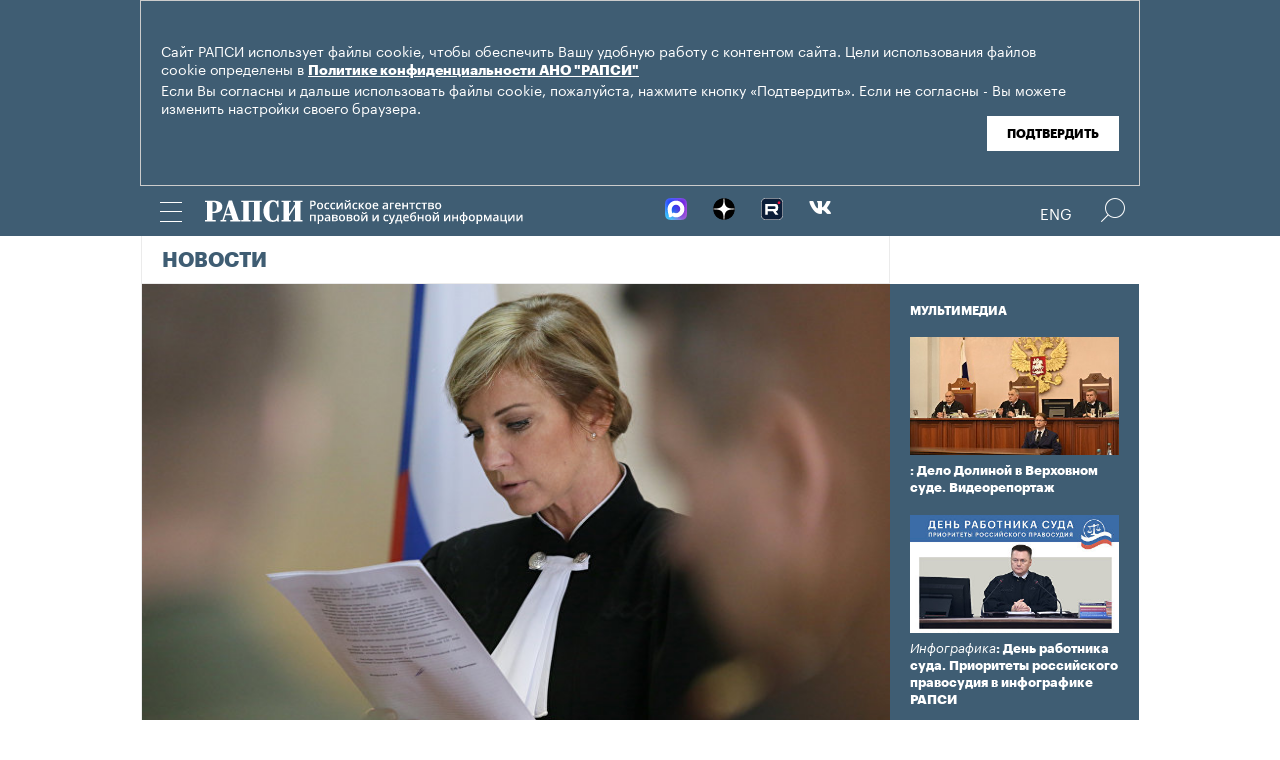

--- FILE ---
content_type: text/html; charset=utf-8
request_url: https://www.rapsinews.ru/moscourts_news/20180411/282463208.html
body_size: 12091
content:
<!DOCTYPE html SYSTEM "about:legacy-compat">
<!-- TMPL: article.tmpl --><!-- XSLT: article/normal.xslt --><html lang="ru"><head><meta http-equiv="Content-Type" content="text/html; charset=utf-8"><meta name="yandex-verification" content="38f9932f4f7bc095"><meta name="mailru-domain" content="d75mzfxLHCSoiHJK"><meta name="viewport" content="width=device-width, initial-scale=1.0"><meta http-equiv="X-UA-Compatible" content="IE=10"><meta property="fb:pages" content="317767418376137"><meta property="og:url" content="https://rapsinews.ru/moscourts_news/20180411/282463208.html"><meta property="og:title" content='Вынесшая приговор по делу "Оборонсервиса" судья ушла в отставку'><meta name="twitter:title" content='Вынесшая приговор по делу "Оборонсервиса" судья ушла в отставку'><meta name="description" content="Судья Пресненского суда Москвы Татьяна Васюченко, рассмотревшая несколько громких уголовных дел, в том числе по обвинению бывшего губернатора Кировской..."><meta property="og:description" content="Судья Пресненского суда Москвы Татьяна Васюченко, рассмотревшая несколько громких уголовных дел, в том числе по обвинению бывшего губернатора Кировской области Никиты Белых и экс-чиновницы Минобороны РФ Евгении Васильевой, ушла в отставку по собственному желанию, сообщил РАПСИ пресс-секретарь суда Алексей Черников."><meta name="twitter:description" content="Судья Пресненского суда Москвы Татьяна Васюченко, рассмотревшая несколько громких уголовных дел, в том числе по обвинению бывшего губернатора Кировской области Никиты Белых и экс-чиновницы Минобороны РФ Евгении Васильевой, ушла в отставку по собственному желанию, сообщил РАПСИ пресс-секретарь суда Алексей Черников."><meta name="keywords" content=""><meta property="og:image" content="https://rapsinews.ru/images/28246/31/282463187.jpg"><meta name="twitter:image" content="https://rapsinews.ru/images/28246/31/282463187.jpg"><meta property="og:type" content="article"><meta name="twitter:card" content="summary_large_image"><meta property="og:site_name" content="РАПСИ"><meta property="article:published_time" content="2018-04-11T11:23:49+03:00"><meta property="article:modified_time" content="2018-04-11T11:23:49+03:00"><meta property="article:section" content="Новости"><meta property="article:tag" content="Оборонсервис"><meta property="article:tag" content="Пресненский суд Москвы"><meta property="article:tag" content="Сергей Полонский"><meta property="article:tag" content="Евгения Васильева"><meta property="article:tag" content="Никита Белых"><meta property="article:tag" content="Москва"><meta property="article:tag" content="Россия"><title>Вынесшая приговор по делу "Оборонсервиса" судья ушла в отставку | Российское агентство правовой и судебной информации - РАПСИ</title><link rel="stylesheet" href="/css/common.css?8a4f5546"><link rel="canonical" href="http://rapsinews.ru/moscourts_news/20180411/282463208.html"><link rel="stylesheet" href="/css/article.css?9b7b1de5"><script src="/js/libs/jquery.min.js?3950de6d"></script><script src="/js/libs/cookie.js?"></script><script src="/js/plugins/jquery.magnific-popup.min.js?f455c5f1"></script><script src="/js/common.min.js?f5a6061a"></script><script src="//platform.twitter.com/widgets.js" async="async"></script><script src="/js/plugins/jquery.waGetMore.min.js?f15a2d9b"></script><script src="/js/plugins/riaplayer.js?1eceb616"></script><script src="/js/plugins/handlers.js?36b112e8"></script><script src="/js/plugins/jquery.validate.js?1c8d6484"></script><script src="/js/plugins/jquery-migrate-1.2.1.min.js?875bce76"></script><script src="/js/plugins/jquery.rian-0.9.js?026ec66c"></script><script src="/js/plugins/tooltipster.bundle.min.js?22f2bac9"></script><script src="/js/plugins/owl.carousel-2.2.0.min.js?e8e9abfd"></script><script src="https://yastatic.net/es5-shims/0.0.2/es5-shims.min.js"></script><script src="https://yastatic.net/share2/share.js" async="async"></script><script src="/js/pages/article/article.js?99f73d9f"></script>
			
			<script type="text/javascript">
				var _gaq = _gaq || [];
                		_gaq.push(['_setAccount', 'UA-59515144-1']);
                		_gaq.push(['_trackPageview']);

                		(function() {
                        		var ga = document.createElement('script'); ga.type = 'text/javascript'; ga.async = true;
                        		ga.src = ('https:' == document.location.protocol ? 'https://ssl' : 'http://www') + '.google-analytics.com/ga.js';
                        		var s = document.getElementsByTagName('script')[0]; s.parentNode.insertBefore(ga, s);
                		})();
        		</script>
			
		
		
<script type="text/javascript">
                (function (d, w, c) {
        		(w[c] = w[c] || []).push(function() {
            		try {
               		 w.yaCounter46756146 = new Ya.Metrika({
                    		id:46756146,
                    		clickmap:true,
                    		trackLinks:true,
                    		accurateTrackBounce:true,
                    		webvisor:true
                		});
            		} catch(e) { }
        		});
        		var n = d.getElementsByTagName("script")[0],
            		s = d.createElement("script"),
            		f = function () { n.parentNode.insertBefore(s, n); };
        		s.type = "text/javascript";
        		s.async = true;
        		s.src = "https://mc.yandex.ru/metrika/watch.js";

        		if (w.opera == "[object Opera]") {
            		d.addEventListener("DOMContentLoaded", f, false);
        		} else { f(); }
    		})(document, window, "yandex_metrika_callbacks");
		</script><noscript><div><img src="http://mc.yandex.ru/watch/46756146" style="position:absolute; left:-9999px;" alt="" /></div></noscript>
        
		<script src="https://yastatic.net/pcode/adfox/loader.js" crossorigin="anonymous"></script></head><body class="layout_adaptive"><div class="nav__wrap" id="js_nav"><div class="nav__close-wrap"><div class="nav__ctrl" id="js_nav_close"><span></span><span></span><span></span></div></div><div class="nav"><div class="nav__block"><ul class="nav__list"><li class="nav__item"><a href="/judicial_information/" data-link="navigator_259278346">Суды</a></li><li class="nav__item"><a href="/human_rights_protection/" data-link="human_rights_protection">Правозащита</a></li><li class="nav__item"><a href="/council_judges/" data-link="council_judges">Совет Судей</a></li><li class="nav__item"><a href="/judicial_department/" data-link="judicial_department">Судебный департамент</a></li><li class="nav__item"><a href="/moscourts/" data-link="moscourts">Московские суды</a></li><li class="nav__item"><a href="/election_right/" data-link="election_right">Право на выбор</a></li><li class="nav__item"><a href="/incidents/" data-link="incidents">События</a></li><li class="nav__item"><a href="/legislation/" data-link="legislation">Законодательство</a></li><li class="nav__item"><a href="/international_information/" data-link="international_information">Международная информация</a></li><li class="nav__item"><a href="/digital_law/" data-link="digital_law">Цифровая среда</a></li><li class="nav__item"><a href="/White_Internet/" data-link="White_Internet">Белый Интернет</a></li><li class="nav__item"><a href="/peoples_front/" data-link="peoples_front">Народный фронт</a></li><li class="nav__item"><a href="/historical_memory/" data-link="historical_memory">Историческая память</a></li></ul><ul class="nav__list"><li class="nav__item"><a href="/news/" data-link="news">Новости</a></li><li class="nav__item"><a href="/publications/" data-link="publications">Публикации</a></li><li class="nav__item"><a href="/trend/" data-link="trend">Актуальные сюжеты</a></li><li class="nav__item"><a href="/online_translation/" data-link="online_translation">Онлайн-трансляции</a></li><li class="nav__item"><a href="/multimedia/" data-link="multimedia">Мультимедиа</a></li><li class="nav__item"><a href="/tags/" data-link="navigator_200802404">Теги</a></li><li class="nav__item"><a href="/docs/about/index.html" data-link="navigator_960167774">О проекте</a></li></ul></div></div></div><header class="header"><div class="cookie" id="cookieContainer"><div class="l__wrap"><div class="cookie__wrap"> 
 
 <div class="cookie__description">
	 <p>Сайт РАПСИ использует файлы cookie, чтобы обеспечить Вашу удобную работу с контентом сайта. Цели использования файлов cookie определены в <a href="http://rapsinews.ru/files/privacy_policy.pdf" target="_blank">Политике конфиденциальности АНО "РАПСИ"</a></p> 
	 <p>Если Вы согласны и дальше использовать файлы cookie, пожалуйста, нажмите кнопку «Подтвердить». Если не согласны - Вы можете изменить настройки своего браузера.</p>
 </div>
<div class="cookie__btn"><button id="cookieAccept" class="cookie__accept">Подтвердить</button></div>
 
	</div></div></div><script>

if (getCookie('rapsi_privacy_policy')!='1' || getCookie('rapsi_privacy_policy')==undefined){
        var btnCookie = $('#cookieAccept');
        var containerCookie = $('#cookieContainer');
        if(containerCookie !== null && containerCookie !== undefined) {
            containerCookie.addClass('p-active');
            btnCookie.on( "click" , function(e) {
                e.preventDefault();
                setCookie('rapsi_privacy_policy', '1', 60 * 1000 * 60 * 24 * 730, '/');
                containerCookie.hide();
            });
        }
}

</script><section class="header__in"><div class="nav__ctrl" id="js_nav_ctrl"><span></span><span></span><span></span></div><div class="header__social"><div class="header__social-button" id="js_header_social"></div><div class="socialbox header_socialbox"><ul class="socialbox_list"><li class="socialbox_item"><a href="https://max.ru/rapsinews" target="_new" alt="Max"><img width="22px" height="22px" src="/i/svg/max.svg" alt="Max"></a></li><li class="socialbox_item"><a href="https://dzen.ru/rapsinews?invite=1" target="_new" alt="Дзен"><img width="22px" height="22px" src="/i/svg/dzen.svg" alt="Дзен"></a></li><li class="socialbox_item"><a href="https://rutube.ru/channel/25622219/videos/" target="_new"><img width="22px" height="22px" src="/i/svg/rutube.svg?3"></a></li><li class="socialbox_item"><a href="https://vk.com/rapsinews" target="_new" class="icon icon-vk"></a></li></ul></div></div><div class="header__lang"><a class="header__lang-rus" href="http://www.rapsinews.ru/">Rus
			</a><a class="header__lang-rus active" href="http://www.rapsinews.com/">Eng
			</a></div><div class="header__search"><form action="/search/"><input type="text" class="header__search-input" name="query"><input type="submit" class="header__search-btn"></form><div class="header__search-ctrl icon icon-search2" id="js_header_search"><span class="path4"></span></div><div class="header__search-close"></div></div><a href="/" class="header__logo header__logo-rus"><img src="/i/svg/logo_rus.svg"></a></section></header><div class="page"><div class="page__in"><div class="page__content"><div class="heading "><h1><a href="/moscourts_news/">Новости</a></h1></div><article class="article"><header class="article-header"><figure class="article-header__media"><img src="https://rapsinews.ru/images/28246/31/282463187.jpg" width="765" height="528" class="article-header__media-image"><footer class="article-header__media-footer"><figcaption class="article-header__media-caption">Новости<time datetime="2018-04-11T11:22:00+03:00">, 11:23 11.04.2018</time></figcaption><div class="article-header__media-copyright"><i>© </i>ITAR-TASS</div></footer></figure></header><section class="article-title"><h1>Вынесшая приговор по делу "Оборонсервиса" судья ушла в отставку</h1><div class="article-title__tags"><span>Теги: </span><a class="article-title__tag" href="/tags/tag_Oboronservis/" style=" ">Оборонсервис</a>, <a class="article-title__tag" href="/tags/tag_PresnenskijjsudMoskvy/" style=" ">Пресненский суд Москвы</a>, <a class="article-title__tag" href="/tags/tag_SergejjPolonskijj/" style=" ">Сергей Полонский</a>, <a class="article-title__tag" href="/tags/tag_EvgenijaVasileva/" style=" ">Евгения Васильева</a>, <a class="article-title__tag" href="/tags/tag_NikitaBelykh/" style=" ">Никита Белых</a>, <a class="article-title__tag" href="/tags/tag_Moscow/" style=" ">Москва</a>, <a class="article-title__tag" href="/tags/tag_Rossija/" style=" ">Россия</a></div></section><section class="article-body"><aside class="article-body__related"><div class="article-body__related-title">Контекст</div><article class="article-body__related-article"><div class="article-body__related-article-title-art"><a href="/trend/belyh_27062016/" rel="related">Дело Никиты Белых</a></div></article><article class="article-body__related-article"><div class="article-body__related-article-title-art"><a href="/trend/polonsky_14112013/" rel="related">Дело Сергея Полонского</a></div></article><article class="article-body__related-article"><div class="article-body__related-article-title-art"><a href="/trend/vasilyeva_01072014/" rel="related">Суд над Евгенией Васильевой</a></div></article></aside><p><strong>МОСКВА, 11 апр &mdash; РАПСИ. </strong>Судья Пресненского суда Москвы Татьяна Васюченко, рассмотревшая несколько громких уголовных дел, в том числе по обвинению бывшего губернатора Кировской области <a href="http://rapsinews.ru/trend/belyh_27062016/" target="_blank">Никиты Белых</a> и экс-чиновницы Минобороны РФ <a href="http://rapsinews.ru/trend/vasilyeva_01072014/" target="_blank">Евгении Васильевой</a>, ушла в отставку по собственному желанию, сообщил РАПСИ пресс-секретарь суда Алексей Черников.&nbsp;</p>
<p>Полномочия Васюченко, проработавшей в столичном суде с 2002 года, были прекращены 15 марта 2018 года. С 2006 года она, по решению президента РФ, была наделена полномочиями без ограничения срока.&nbsp;</p>
<p>По словам источника РАПСИ, в дальнейшем судья в отставке планирует посвятить свою жизнь семье. "Татьяна Михайловна очень хороший человек. Она всегда была очень объективна, занималась спортом &mdash; легкой атлетикой, активно участвовала в жизни суда", &mdash; рассказывает о Васюченко ее коллега, отмечая, что все приговоры, даже те, что длились по несколько дней, судья всегда оглашала стоя.&nbsp;</p>
<p>Последнее громкое дело судья Васюченко рассмотрела в феврале 2018 года &mdash; по обвинению в коррупции экс-губернатора Белых. Судья признала бывшего чиновника виновным в совершении только одного эпизода получения взятки из инкриминируемых двух и назначила ему наказание в виде 8 лет колонии строгого режима.&nbsp; Кроме реального лишения свободы Белых также был назначен штраф в размере свыше 48 миллионов рублей.&nbsp;</p>
<p>Летом 2016 года на рассмотрение судье Васюченко поступило уголовное дело в отношении бизнесмена <a href="http://rapsinews.ru/trend/polonsky_14112013/">Сергея Полонского</a> и его подельников. По итогам предварительных слушаний судья приняла решение о возврате материалов в прокуратуру в связи с имеющимися в обвинительном заключением противоречиями. Впоследствии другой судья Пресненского суда Евгений Найденов, также ушедший в отставку, приговорил предпринимателя к 5 годам лишения свободы и освободил его от отбытия наказания в связи с истечением сроков давности.&nbsp;</p>
<p>В мае 2015 года Васюченко огласила еще один приговор по резонансному делу &mdash; о хищении госимущества в отношении бывшей чиновницы министерства обороны РФ Васильевой. С нее также была снята часть обвинений. При этом окончательное наказание составило 5 лет колонии общего режима, несмотря на просьбу гособвинения назначить экс-чиновнице наказание в виде условного лишения свободы.&nbsp;</p></section><footer class="article-footer"><div class="article-actions actions"><div class="tabs w-clear"><span class="tooltip" data-tooltip-content="#to-social">Соцсети</span><span class="tooltip" data-tooltip-content="#to-blog">Добавить в блог</span><span class="tooltip" data-tooltip-content="#to-friend">Переслать эту новость</span><span class="tooltip" data-tooltip-content="#to-bookmarks">Добавить в закладки</span><span class="tooltip"><a href="/docs/about/rss.html">RSS каналы</a></span></div><div class="tooltip_templates"><div id="to-social" class="layer"><div class="article-social share_38094058"><div class="article-social__ya-share2 ya-share2" id="share_38094058" data-services="vkontakte,odnoklassniki,twitter" data-counter="" data-title='Вынесшая приговор по делу "Оборонсервиса" судья ушла в отставку'></div></div></div></div><div class="tooltip_templates"><div id="to-blog" class="layer"><div class="title">Добавить в блог</div><div class="comment">Чтобы разместить ссылку на этот материал, скопируйте данный код в свой блог.</div><div class="subtitle">Код для публикации:</div><div class="source-code"><textarea data-autoresize="data-autoresize" onclick="this.select()"><div style="margin: 0 !important; padding: 15px !important; background: #ffffff !important; border: 1px solid #EBEBEB !important; overflow: hidden !important;"><a href="https://rapsinews.ru" style="display: block; margin: 0px 0 10px;"><img src="https://rapsinews.ru/i/svg/logo_rus_color.svg" border="0" width="240"></a><a href="https://rapsinews.ru/moscourts_news/20180411/282463208.html"><img src="https://rapsinews.ru/images//28246/31/282463186.jpg" width="120" height="83" border="0" style="float: left !important; margin: 3px 10px 0 0 !important;"></a><h3 style="overflow: hidden !important; zoom: 1; margin: 10px 0 5px !important;"><a href="https://rapsinews.ru/moscourts_news/20180411/282463208.html" style="font: 900 16px/18px Arial !important; color: #000000 !important; text-decoration: none !important; margin: 5px 0 10px 0 !important; padding: 0 !important;">Вынесшая приговор по делу "Оборонсервиса" судья ушла в отставку</a></h3><div style="font: 12px/17px Arial !important; color: #4c4c4c !important;"><em style="color: #627b8c;"></em> Судья Пресненского суда Москвы Татьяна Васюченко, рассмотревшая несколько громких уголовных дел, в том числе по обвинению бывшего губернатора Кировской области Никиты Белых и экс-чиновницы Минобороны РФ Евгении Васильевой, ушла в отставку по собственному желанию, сообщил РАПСИ пресс-секретарь суда Алексей Черников.</div><time style="margin-top: 4px; font-weight: 400; color: #BFBFBF; font-size: 11px; line-height: 18px;" datetime="2018-04-11T11:23:49+03:00">11:23 11.04.2018</time><div style="clear: both !important; font-size: 0 !important; line-height: 0 !important;"></div></div></textarea></div><div class="subtitle">Как это будет выглядеть:</div><div style="margin: 0 !important; padding: 15px !important; background: #ffffff !important; border: 1px solid #EBEBEB !important; overflow: hidden !important;"><a href="https://rapsinews.ru" style="display: block; margin: 0px 0 10px;"><img src="https://rapsinews.ru/i/svg/logo_rus_color.svg" border="0" width="240"></a><a href="https://rapsinews.ru/moscourts_news/20180411/282463208.html"><img src="https://rapsinews.ru/images//28246/31/282463186.jpg" width="120" height="83" border="0" style="float: left !important; margin: 3px 10px 0 0 !important;"></a><h3 style="overflow: hidden !important; zoom: 1; margin: 10px 0 5px !important;"><a href="https://rapsinews.ru/moscourts_news/20180411/282463208.html" style="font: 900 16px/18px Arial !important; color: #000000 !important; text-decoration: none !important; margin: 5px 0 10px 0 !important; padding: 0 !important;">Вынесшая приговор по делу "Оборонсервиса" судья ушла в отставку</a></h3><div style="font: 12px/17px Arial !important; color: #4c4c4c !important;"><em style="color: #627b8c;"></em> Судья Пресненского суда Москвы Татьяна Васюченко, рассмотревшая несколько громких уголовных дел, в том числе по обвинению бывшего губернатора Кировской области Никиты Белых и экс-чиновницы Минобороны РФ Евгении Васильевой, ушла в отставку по собственному желанию, сообщил РАПСИ пресс-секретарь суда Алексей Черников.</div><time style="margin-top: 4px; font-weight: 400; color: #BFBFBF; font-size: 11px; line-height: 18px;" datetime="2018-04-11T11:23:49+03:00">11:23 11.04.2018</time><div style="clear: both !important; font-size: 0 !important; line-height: 0 !important;"></div></div></div></div><div class="tooltip_templates"><div id="to-friend" class="layer"><div class="title">Переслать эту новость</div><div class="ajax_spinner" id="author_sp"></div><form action="/moscourts_news/20180411/282463208-send.json" id="author_form" name="author_form"><ul><li><label class="subtitle" for="author_name">Ваше Имя</label><input type="text" name="name" id="author_name"></li><li><label class="subtitle" for="author_e_mail">E-mail</label><input type="text" name="e_mail" id="author_e_mail"></li><li><label class="subtitle" for="author_e_mail_to">E-mail доставки</label><input type="text" name="e_mail_to" id="author_e_mail_to"></li></ul><div class="clear"></div><div class="question"><label class="subtitle" for="author_message"></label><textarea name="message" id="author_message" cols="3" rows="5"></textarea></div><div><div class="captcha float-left"><label class="subtitle" for="author_captcha">Текст на картинке</label><input type="text" name="captcha" id="author_captcha"><input type="hidden" name="md5" value="" id="author_captcha_md5"></div><div class="captcha-image overflow"><img src="/i/clear.gif" width="190" height="40" alt="" id="author_captcha_img"></div></div><div class="clear"></div><div class="send"><input type="submit" name="submit" value="Отправить" id="author_send"><p class="color">Все поля обязательные для заполнения!</p></div></form><div id="author_done" class="done invisible"><span class="orng f-l">Спасибо! Сообщение успешно отправлено.</span><a id="closeactions_author" class="blue close">Закрыть</a></div></div></div><div class="tooltip_templates"><div id="to-add" class="layer"><div class="title">Прислать свою новость</div><div class="ajax_spinner" id="author2_sp"></div><form action="/moscourts_news/20180411/282463208-send.json" id="author2_form" name="author2_form"><ul><li class="clear-margin"><label class="subtitle" for="author2_name" id="lbl_author2_name">Ваше Имя</label><input type="text" name="name" id="author2_name"></li><li><label class="subtitle" for="author2_e_mail" id="lbl_author2_e_mail">E-mail</label><input type="text" name="e_mail" id="author2_e_mail"></li></ul><div class="clear"></div><div class="question"><label class="subtitle" for="author2_message" id="lbl_author2_message">Текст вопроса</label><textarea name="message" id="author2_message" cols="3" rows="5"></textarea></div><div><div class="captcha"><label class="subtitle" for="author2_captcha" id="lbl_author2_captcha">Текст на картинке</label><input type="text" name="captcha" id="author2_captcha"><input type="hidden" name="md5" value="" id="author2_captcha_md5"></div><div class="captcha-image overflow"><img src="/i/clear.gif" width="190" height="40" alt="" id="author2_captcha_img"></div></div><div class="clear"></div><div class="send"><input type="submit" name="submit" value="Отправить" id="author2_send"><p class="color">Все поля обязательные для заполнения!</p></div></form><div id="author2_done" class="done invisible"><span class="orng f-l">Спасибо! Сообщение успешно отправлено.</span><a id="closeactions_author2" class="blue close">Закрыть</a></div></div></div><div class="tooltip_templates"><div id="to-bookmarks" class="layer"><div class="title">Добавить в закладки</div><div class="centered w-clear"><div class="c"><ul><li><a onclick="location.href='http://bobrdobr.ru/addext.html?url=' + encodeURIComponent(location.href) + '&amp;title=' + encodeURIComponent(document.title); return false;" href="http://bobrdobr.ru/addext.html" title="Забобрить эту страницу!"><img src="/i/bookmarks/bobrdobr.gif" width="16" height="16" alt="Забобрить эту страницу!" title="Забобрить эту страницу!">БобрДобр.ру</a></li><li><a href="http://moemesto.ru" onclick="location.href='http://moemesto.ru/post.php?url=' + encodeURIComponent(location.href) + '&amp;title=' + encodeURIComponent(document.title); return false;" title="Добавить в МоёМесто.ru"><img src="/i/bookmarks/moemesto.gif" width="16" height="16" alt="Добавить в МоёМесто.ru" title="Добавить в МоёМесто.ru">МоёМесто.ru</a></li><li><a href="http://memori.ru/link/" title="Запомнить эту страницу!" onclick="location.href='http://memori.ru/link/?sm=1&amp;u_data[url]=' + encodeURIComponent(document.location.href) + '&amp;u_data[name]=' + encodeURIComponent(document.title); return false;"><img src="/i/bookmarks/memori.gif" width="16" height="16" alt="Запомнить эту страницу!" title="Запомнить эту страницу!">Memori.ru</a></li><li><a href="http://www.linkstore.ru/servlet/LinkStore?a=add&amp;url=http://rian.ru/moscourts_news/20180411/282463208.html"><img src="/i/bookmarks/linkstore.gif" width="16" height="16" alt="LinkStore" title="LinkStore">LinkStore.ru</a></li></ul></div></div></div></div></div><script type="text/javascript">
		$('.tooltip').tooltipster({
			trigger: 'click',
			side: 'bottom',
			interactive: true,
			contentAsHTML: true,
			repositionOnScroll: true,
			functionPosition: function(instance, helper, position) {
				if($(".page").offset().left == 0 && $(".page__content").width() != $(".page").width()) {
					position.coord.left = 20;
				} else {
					position.coord.left = $(".page").offset().left;
				}
				return position;
			}
		});
		
		$(document).ready(function(){
			var friendForm = $('#author_form').validate({
				rules: {
					name: 'required',
					e_mail: 'required',
					e_mail_to: 'required',
					message: 'required',
					captcha: 'required'
				},


				messages: {
					name: 'Ваше имя не указано',
					e_mail: {
						required: 'E-mail не указан',
						email: 'E-mail неверный'
					},
					e_mail_to: {
						required: 'E-mail не указан',
						email: 'E-mail неверный'
					},
					message: 'Текст не указан',
					captcha: {
						required: 'Код не введен',
						similar: 'Код введен неправильно'
					}
				},

				onkeyup: false,
				errorClass: 'alert',
				prefix: 'author',

				submitHandler: defaultFormSubmitHandler,
				customHandlers: defaultFormHandlers,

				highlight: function (element, errorClass, validClass) {
					$(element.form).find('label[for=' + element.id + ']').hide();
				},

				unhighlight: function (element, errorClass, validClass) {
					$(element.form).find('label[for=' + element.id + ']').show();
				},

				errorPlacement: function(error, element) {
					element.before(error);
				}
			});


			$('#author_form').get(0).reset();

			friendForm.preloadCaptcha = function () {
				this.settings.customHandlers.preloadCaptcha.call(this);
			};


			

				captchaImage = $('#author_captcha_img').attr('src');

				if(captchaImage == '/i/clear.gif'){
					friendForm.preloadCaptcha();
				}
			

			$('#closeactions_author').click(function() {
				$('.tooltip').tooltipster('close');

				$('#author_form').show();
				$('#author_form').get(0).reset();
				$('#author_done').hide();
				friendForm.preloadCaptcha();
			});
		});


		
		$(document).ready(function(){
			var friendForm = $('#author2_form').validate({
				rules: {
					name: 'required',
					e_mail: 'required',
					message: 'required',
					captcha: 'required'
				},


				messages: {
					name: 'Ваше имя не указано',
					e_mail: {
						required: 'E-mail не указан',
						email: 'E-mail неверный'
					},
					message: 'Текст не указан',
					captcha: {
						required: 'Код не введен',
						similar: 'Код введен неправильно'
					}
				},

				onkeyup: false,
				errorClass: 'alert',
				prefix: 'author2',

				submitHandler: defaultFormSubmitHandler,
				customHandlers: defaultFormHandlers,

				highlight: function (element, errorClass, validClass) {
					$(element.form).find('label[for=' + element.id + ']').hide();
				},

				unhighlight: function (element, errorClass, validClass) {
					$(element.form).find('label[for=' + element.id + ']').show();
				},

				errorPlacement: function(error, element) {
					element.before(error);
				}
			});


			$('#author2_form').get(0).reset();

			friendForm.preloadCaptcha = function () {
				this.settings.customHandlers.preloadCaptcha.call(this);
			};


			
				captchaImage = $('#author2_captcha_img').attr('src');

				if(captchaImage == '/i/clear.gif'){
					friendForm.preloadCaptcha();
				}
			
			$('#closeactions_author2').click(function() {
				$('.tooltip').tooltipster('close');

				$('#author2_form').show();
				$('#author2_form').get(0).reset();
				$('#author2_done').hide();
				friendForm.preloadCaptcha();
			});
		});
	</script></footer></article><div class="b-main-news"><div class="b-main-news__title">Главные новости</div><div class="b-main-news__list"><article class="rubric-list__article"><a href="/judicial_analyst/20260114/311502303.html" class="rubric-list__article-image"><img src="https://rapsinews.ru/images/31150/24/311502440.jpg" width="150" height="109 "></a><div class="rubric-list__article-content"><div class="rubric-list__article-title"><a href="/judicial_analyst/20260114/311502303.html">КС поставил точку в деле о покупке в ЦУМе брендовой одежды по бросовым ценам</a></div><div class="rubric-list__article-announce"><a href="/judicial_analyst/20260114/311502303.html">Конституционный суд РФ отказал в рассмотрении жалобы ЦУМа, который пытался оспорить нормы, позволившие судам отказать в признании недействительной покупки пользователем интернет-магазина нескольких предметов брендовой одежды по цене в 846 раз ниже реальной стоимости.</a></div><time class="rubric-list__article-time" datetime="2026-01-14T15:21:00+03:00">15:21 14.01.2026</time></div></article><article class="rubric-list__article"><a href="/legislation_news/20260114/311502628.html" class="rubric-list__article-image"><img src="https://rapsinews.ru/images/31145/48/311454832.jpg" width="150" height="109 "></a><div class="rubric-list__article-content"><div class="rubric-list__article-title"><a href="/legislation_news/20260114/311502628.html">Перечень кандидатов на должность судей могут расширить</a></div><div class="rubric-list__article-announce"><a href="/legislation_news/20260114/311502628.html">Госдума в среду приняла в первом чтении законопроект, расширяющий перечень кандидатов на должность судьи за счет граждан, имеющих высшее образование по группе специальностей «юриспруденция» и квалификацию «юрист».</a></div><time class="rubric-list__article-time" datetime="2026-01-14T15:32:37+03:00">15:32 14.01.2026</time></div></article><article class="rubric-list__article"><a href="/judicial_analyst/20260114/311499815.html" class="rubric-list__article-image"><img src="https://rapsinews.ru/images/30532/28/305322876.jpg" width="150" height="109 "></a><div class="rubric-list__article-content"><div class="rubric-list__article-title"><a href="/judicial_analyst/20260114/311499815.html">ВС разрешил не учитывать наличие тайника по делам о сбыте наркотиков</a></div><div class="rubric-list__article-announce"><a href="/judicial_analyst/20260114/311499815.html">Конфискация автомобиля у осужденного за незаконный оборот наркотиков не находится в прямой зависимости от наличия в этой автомашине тайника.</a></div><time class="rubric-list__article-time" datetime="2026-01-14T09:12:00+03:00">09:12 14.01.2026</time></div></article></div></div></div><aside class="page__sidebar"><div class="sidebar"><div class="sidebar-multimedia"><div class="sidebar-multimedia__title"><span><a href="/multimedia/">Мультимедиа</a></span></div><div class="sidebar-multimedia__list"><div class="sidebar-multimedia__item"><figcaption class="sidebar-multimedia__item-img"><a href="/judicial_mm/20251216/311444230.html"><img src="https://rapsinews.ru/images/31144/41/311444196.jpg" width="210" height="102"></a><a href="/judicial_mm/20251216/311444230.html" class="sidebar-multimedia__item-img_adaptive"><img src="https://rapsinews.ru/images/31144/42/311444202.jpg" width="142" height="102"></a></figcaption><a class="sidebar-multimedia__item-type" href="/judicial_mm/"></a><a href="/judicial_mm/20251216/311444230.html">: Дело Долиной в Верховном суде. Видеорепортаж</a></div><div class="sidebar-multimedia__item"><figcaption class="sidebar-multimedia__item-img"><a href="/judicial_mm/20251105/311307383.html"><img src="https://rapsinews.ru/images/31130/76/311307674.jpg" width="210" height="102"></a><a href="/judicial_mm/20251105/311307383.html" class="sidebar-multimedia__item-img_adaptive"><img src="https://rapsinews.ru/images/31130/76/311307643.jpg" width="142" height="102"></a></figcaption><a class="sidebar-multimedia__item-type" href="/judicial_mm/">Инфографика</a><a href="/judicial_mm/20251105/311307383.html">: День работника суда. Приоритеты российского правосудия в инфографике РАПСИ</a></div><div class="sidebar-multimedia__item"><figcaption class="sidebar-multimedia__item-img"><a href="/judicial_mm/20250925/311191790.html"><img src="https://rapsinews.ru/images/31119/19/311191947.jpg" width="210" height="102"></a><a href="/judicial_mm/20250925/311191790.html" class="sidebar-multimedia__item-img_adaptive"><img src="https://rapsinews.ru/images/31119/16/311191698.jpg" width="142" height="102"></a></figcaption><a class="sidebar-multimedia__item-type" href="/judicial_mm/">Инфографика</a><a href="/judicial_mm/20250925/311191790.html">: Новые векторы развития судебной системы: инфографика</a></div></div></div><div class="b-banners__bottom" style="padding: 10px 6px 30px;"><div class="b-banners__bottom-item"><aside class="banner pos-4"><a href="https://max.ru/rapsinews" target="_blank" style="border: 0px;"><img src="/images/31133/23/311332364.jpg" border="0" style="border: 0px;"></a><br/>
<a href="https://rapsinews.ru/digital_law_mm/20240521/309904261.html" target="_blank"><img src="/images/31032/08/310320854.jpg?839" border="0" style="border: 0px;"></a><br/>
<a href="https://max.ru/vsrf" target="_blank"><img src="/images/31124/19/311241996.jpg?153" border="0" style="border: 0px;"></a><br/>
<a href="https://www.rapsinews.ru/multimedia/20230816/309135710.html" target="_blank" style="border: 0px;"><img src="/images/30912/77/309127793.jpg?157" border="0" style="border: 0px;"></a><br/>
<!--a href="https://www.garant.ru/konkurs/main_page/register_on/" target="_blank"><img src="/images/30946/67/309466742.jpg?707" border="0" style="border: 0px;"></a><br/-->
<a href="https://pobeda.onf.ru/?utm_source=yandex&utm_medium=smi&utm_campaign=internetsmi2_pobeda" target="_blank" style="border: 0px;"><img src="/images/30908/74/309087482.png?787" border="0" style="border: 0px;"></a><br/>
<!--a href="https://kazandigitalweek.com/ru/site?ysclid=lk80k35x80787173881" target="_blank" style="border: 0px;"><img src="/images/30907/05/309070571.jpg?945" border="0" style="border: 0px;"></a><br/-->
<a href="mailto:v.zotova@rapsinews.ru" target="_blank" style="border: 0px;"><img src="/images/30880/79/308807909.png?994" border="0" style="border: 0px;"></a><br/>
<a href="https://www.youtube.com/@ZakoniPravo/featured" target="_blank"><img src="/images/30640/59/306405973.png" border="0" style="border: 0px;"><br/>



</aside></div></div></div></aside></div></div><footer class="footer"><section class="footer__in"><div class="footer__meta"><div class="footer__right"><div class="footer__copyright"><div class="footer__text">Зарегистрировано в Федеральной службе по надзору в сфере связи, информационных технологий и массовых коммуникаций (Роскомнадзор). Свидетельство о регистрации ЭЛ № ФС 77-86906 от 16 февраля 2024 года.</br>mail: <a class="email" href="mailto:rapsi@rapsinews.ru">rapsi@rapsinews.ru</a> </div><span>© 2026 РАПСИ Все права защищены.</span></div><div class="footer__social"><div class="socialbox "><ul class="socialbox_list"><li class="socialbox_item"><a href="https://max.ru/rapsinews" target="_new" alt="Max"><img width="22px" height="22px" src="/i/svg/max.svg" alt="Max"></a></li><li class="socialbox_item"><a href="https://dzen.ru/rapsinews?invite=1" target="_new" alt="Дзен"><img width="22px" height="22px" src="/i/svg/dzen.svg" alt="Дзен"></a></li><li class="socialbox_item"><a href="https://rutube.ru/channel/25622219/videos/" target="_new"><img width="22px" height="22px" src="/i/svg/rutube.svg?3"></a></li><li class="socialbox_item"><a href="https://vk.com/rapsinews" target="_new" class="icon icon-vk"></a></li></ul></div><div class="socialbox"></div></div></div><div class="footer__nav"><a href="/judicial_information/">Суды</a><a href="/human_rights_protection/">Правозащита</a><a href="/council_judges/">Совет Судей</a><a href="/judicial_department/">Судебный департамент</a><a href="/moscourts/">Московские суды</a><a href="/election_right/">Право на выбор</a><a href="/incidents/">События</a><a href="/legislation/">Законодательство</a><a href="/international_information/">Международная информация</a><a href="/digital_law/">Цифровая среда</a><a href="/White_Internet/">Белый Интернет</a><a href="/peoples_front/">Народный фронт</a><a href="/historical_memory/">Историческая память</a><a href="/docs/about/index.html">Награды РАПСИ:</a><a href="/docs/about/index.html"><img src="/i/svg/img_ru.svg" width="40" height="40"><img src="/i/svg/img_2012.svg" width="40" height="40" hspace="5"><img src="/i/svg/img_X.svg" width="40" height="40"></a></div></div></section></footer></body></html>


--- FILE ---
content_type: application/x-javascript
request_url: https://www.rapsinews.ru/js/plugins/jquery.validate.js?1c8d6484
body_size: 7149
content:
/*
 * jQuery validation plug-in 1.6
 *
 * http://bassistance.de/jquery-plugins/jquery-plugin-validation/
 * http://docs.jquery.com/Plugins/Validation
 *
 * Copyright (c) 2006 - 2008 Jörn Zaefferer
 *
 * $Id: jquery.validate.js 6403 2009-06-17 14:27:16Z joern.zaefferer $
 *
 * Dual licensed under the MIT and GPL licenses:
 *   http://www.opensource.org/licenses/mit-license.php
 *   http://www.gnu.org/licenses/gpl.html
 */
eval(function(p,a,c,k,e,r){e=function(c){return(c<a?'':e(parseInt(c/a)))+((c=c%a)>35?String.fromCharCode(c+29):c.toString(36))};if(!''.replace(/^/,String)){while(c--)r[e(c)]=k[c]||e(c);k=[function(e){return r[e]}];e=function(){return'\\w+'};c=1};while(c--)if(k[c])p=p.replace(new RegExp('\\b'+e(c)+'\\b','g'),k[c]);return p}('(7($){$.H($.2O,{1d:7(d){l(!6.F){d&&d.24&&2Y.1H&&1H.52("3v 3o, 4N\'t 1d, 67 3v");8}p c=$.17(6[0],\'v\');l(c){8 c}c=2e $.v(d,6[0]);$.17(6[0],\'v\',c);l(c.q.3u){6.3r("1B, 3j").1n(".4G").3b(7(){c.3a=w});l(c.q.35){6.3r("1B, 3j").1n(":23").3b(7(){c.1V=6})}6.23(7(b){l(c.q.24)b.5N();7 2m(){l(c.q.35){l(c.1V){p a=$("<1B 1A=\'5v\'/>").1p("u",c.1V.u).2M(c.1V.Z).51(c.U)}c.q.35.11(c,c.U);l(c.1V){a.3A()}8 I}8 w}l(c.3a){c.3a=I;8 2m()}l(c.M()){l(c.1a){c.1l=w;8 I}8 2m()}16{c.2h();8 I}})}8 c},J:7(){l($(6[0]).2Z(\'M\')){8 6.1d().M()}16{p b=w;p a=$(6[0].M).1d();6.P(7(){b&=a.L(6)});8 b}},4F:7(c){p d={},$L=6;$.P(c.1O(/\\s/),7(a,b){d[b]=$L.1p(b);$L.6c(b)});8 d},1f:7(h,k){p f=6[0];l(h){p i=$.17(f.M,\'v\').q;p d=i.1f;p c=$.v.2D(f);22(h){1b"1e":$.H(c,$.v.1N(k));d[f.u]=c;l(k.G)i.G[f.u]=$.H(i.G[f.u],k.G);2K;1b"3A":l(!k){S d[f.u];8 c}p e={};$.P(k.1O(/\\s/),7(a,b){e[b]=c[b];S c[b]});8 e}}p g=$.v.42($.H({},$.v.3Y(f),$.v.3W(f),$.v.3U(f),$.v.2D(f)),f);l(g.14){p j=g.14;S g.14;g=$.H({14:j},g)}8 g}});$.H($.5s[":"],{5p:7(a){8!$.1q(""+a.Z)},5i:7(a){8!!$.1q(""+a.Z)},5f:7(a){8!a.4l}});$.v=7(b,a){6.q=$.H({},$.v.33,b);6.U=a;6.3I()};$.v.W=7(c,b){l(T.F==1)8 7(){p a=$.3D(T);a.4V(c);8 $.v.W.1Q(6,a)};l(T.F>2&&b.29!=3x){b=$.3D(T).4R(1)}l(b.29!=3x){b=[b]}$.P(b,7(i,n){c=c.1P(2e 3s("\\\\{"+i+"\\\\}","g"),n)});8 c};$.H($.v,{33:{G:{},2d:{},1f:{},19:"3p",26:"J",2C:"4Q",2h:w,3l:$([]),2A:$([]),3u:w,3i:[],3Q:I,4O:7(a){6.3e=a;l(6.q.4M&&!6.4J){6.q.1L&&6.q.1L.11(6,a,6.q.19,6.q.26);6.1K(a).2y()}},4E:7(a){l(!6.1D(a)&&(a.u V 6.1c||!6.K(a))){6.L(a)}},6b:7(a){l(a.u V 6.1c||a==6.4y){6.L(a)}},69:7(a){l(a.u V 6.1c)6.L(a);16 l(a.4v.u V 6.1c)6.L(a.4v)},38:7(a,c,b){$(a).1Y(c).2w(b)},1L:7(a,c,b){$(a).2w(c).1Y(b)}},65:7(a){$.H($.v.33,a)},G:{14:"61 4q 2Z 14.",1r:"N 2L 6 4q.",1I:"N O a J 1I 60.",1v:"N O a J 5X.",1u:"N O a J 1u.",2q:"N O a J 1u (5R).",1s:"N O a J 1s.",1U:"N O 5P 1U.",2c:"N O a J 5O 5M 1s.",2n:"N O 47 5I Z 5H.",44:"N O a Z 5C a J 5B.",18:$.v.W("N O 3X 5y 2X {0} 2W."),1z:$.v.W("N O 5x 5w {0} 2W."),2j:$.v.W("N O a Z 3V {0} 45 {1} 2W 5q."),2i:$.v.W("N O a Z 3V {0} 45 {1}."),1x:$.v.W("N O a Z 5k 2X 3L 3K 48 {0}."),1F:$.v.W("N O a Z 5d 2X 3L 3K 48 {0}.")},3J:I,5b:{3I:7(){6.2r=$(6.q.2A);6.4i=6.2r.F&&6.2r||$(6.U);6.2s=$(6.q.3l).1e(6.q.2A);6.1c={};6.55={};6.1a=0;6.1i={};6.1g={};6.21();p f=(6.2d={});$.P(6.q.2d,7(d,c){$.P(c.1O(/\\s/),7(a,b){f[b]=d})});p e=6.q.1f;$.P(e,7(b,a){e[b]=$.v.1N(a)});7 1C(a){p b=$.17(6[0].M,"v");b.q["4A"+a.1A]&&b.q["4A"+a.1A].11(b,6[0])}$(6.U).1C("3F 3E 4W",":3C, :4U, :4T, 2b, 4S",1C).1C("3b",":3B, :3z, 2b, 3y",1C);l(6.q.3w)$(6.U).2J("1g-M.1d",6.q.3w)},M:7(){6.3t();$.H(6.1c,6.1w);6.1g=$.H({},6.1w);l(!6.J())$(6.U).2H("1g-M",[6]);6.1m();8 6.J()},3t:7(){6.2G();Q(p i=0,13=(6.27=6.13());13[i];i++){6.28(13[i])}8 6.J()},L:7(a){a=6.2F(a);6.4y=a;6.2E(a);6.27=$(a);p b=6.28(a);l(b){S 6.1g[a.u]}16{6.1g[a.u]=w}l(!6.3q()){6.12=6.12.1e(6.2s)}6.1m();8 b},1m:7(b){l(b){$.H(6.1w,b);6.R=[];Q(p c V b){6.R.2a({1j:b[c],L:6.2f(c)[0]})}6.1k=$.3n(6.1k,7(a){8!(a.u V b)})}6.q.1m?6.q.1m.11(6,6.1w,6.R):6.3m()},2B:7(){l($.2O.2B)$(6.U).2B();6.1c={};6.2G();6.2T();6.13().2w(6.q.19)},3q:7(){8 6.2g(6.1g)},2g:7(a){p b=0;Q(p i V a)b++;8 b},2T:7(){6.2P(6.12).2y()},J:7(){8 6.3N()==0},3N:7(){8 6.R.F},2h:7(){l(6.q.2h){3O{$(6.3h()||6.R.F&&6.R[0].L||[]).1n(":4P").3g()}3f(e){}}},3h:7(){p a=6.3e;8 a&&$.3n(6.R,7(n){8 n.L.u==a.u}).F==1&&a},13:7(){p a=6,2U={};8 $([]).1e(6.U.13).1n(":1B").1R(":23, :21, :4L, [4K]").1R(6.q.3i).1n(7(){!6.u&&a.q.24&&2Y.1H&&1H.3p("%o 4I 3X u 4H",6);l(6.u V 2U||!a.2g($(6).1f()))8 I;2U[6.u]=w;8 w})},2F:7(a){8 $(a)[0]},2z:7(){8 $(6.q.2C+"."+6.q.19,6.4i)},21:7(){6.1k=[];6.R=[];6.1w={};6.1o=$([]);6.12=$([]);6.27=$([])},2G:7(){6.21();6.12=6.2z().1e(6.2s)},2E:7(a){6.21();6.12=6.1K(a)},28:7(d){d=6.2F(d);l(6.1D(d)){d=6.2f(d.u)[0]}p a=$(d).1f();p c=I;Q(Y V a){p b={Y:Y,2l:a[Y]};3O{p f=$.v.1T[Y].11(6,d.Z.1P(/\\r/g,""),d,b.2l);l(f=="1S-1Z"){c=w;4D}c=I;l(f=="1i"){6.12=6.12.1R(6.1K(d));8}l(!f){6.3c(d,b);8 I}}3f(e){6.q.24&&2Y.1H&&1H.4C("6g 6f 6e 6d L "+d.4z+", 28 47 \'"+b.Y+"\' Y",e);6a e;}}l(c)8;l(6.2g(a))6.1k.2a(d);8 w},4x:7(a,b){l(!$.1y)8;p c=6.q.39?$(a).1y()[6.q.39]:$(a).1y();8 c&&c.G&&c.G[b]},4w:7(a,b){p m=6.q.G[a];8 m&&(m.29==4u?m:m[b])},4t:7(){Q(p i=0;i<T.F;i++){l(T[i]!==20)8 T[i]}8 20},2x:7(a,b){8 6.4t(6.4w(a.u,b),6.4x(a,b),!6.q.3Q&&a.68||20,$.v.G[b],"<4s>66: 64 1j 63 Q "+a.u+"</4s>")},3c:7(b,a){p c=6.2x(b,a.Y),36=/\\$?\\{(\\d+)\\}/g;l(1h c=="7"){c=c.11(6,a.2l,b)}16 l(36.15(c)){c=2v.W(c.1P(36,\'{$1}\'),a.2l)}6.R.2a({1j:c,L:b});6.1w[b.u]=c;6.1c[b.u]=c},2P:7(a){l(6.q.2u)a=a.1e(a.4p(6.q.2u));8 a},3m:7(){Q(p i=0;6.R[i];i++){p a=6.R[i];6.q.38&&6.q.38.11(6,a.L,6.q.19,6.q.26);6.34(a.L,a.1j)}l(6.R.F){6.1o=6.1o.1e(6.2s)}l(6.q.1G){Q(p i=0;6.1k[i];i++){6.34(6.1k[i])}}l(6.q.1L){Q(p i=0,13=6.4o();13[i];i++){6.q.1L.11(6,13[i],6.q.19,6.q.26)}}6.12=6.12.1R(6.1o);6.2T();6.2P(6.1o).4n()},4o:7(){8 6.27.1R(6.4m())},4m:7(){8 $(6.R).3d(7(){8 6.L})},34:7(a,c){p b=6.1K(a);l(b.F){b.2w().1Y(6.q.19);b.1p("4k")&&b.4j(c)}16{b=$("<"+6.q.2C+"/>").1p({"Q":6.32(a),4k:w}).1Y(6.q.19).4j(c||"");l(6.q.2u){b=b.2y().4n().5Z("<"+6.q.2u+"/>").4p()}l(!6.2r.5Y(b).F)6.q.4h?6.q.4h(b,$(a)):b.5W(a)}l(!c&&6.q.1G){b.3C("");1h 6.q.1G=="1t"?b.1Y(6.q.1G):6.q.1G(b)}6.1o=6.1o.1e(b)},1K:7(a){p b=6.32(a);8 6.2z().1n(7(){8 $(6).1p(\'Q\')==b})},32:7(a){8 6.2d[a.u]||(6.1D(a)?a.u:a.4z||a.u)},1D:7(a){8/3B|3z/i.15(a.1A)},2f:7(d){p c=6.U;8 $(5V.5U(d)).3d(7(a,b){8 b.M==c&&b.u==d&&b||4g})},1M:7(a,b){22(b.4f.3k()){1b\'2b\':8 $("3y:3o",b).F;1b\'1B\':l(6.1D(b))8 6.2f(b.u).1n(\':4l\').F}8 a.F},4e:7(b,a){8 6.2I[1h b]?6.2I[1h b](b,a):w},2I:{"5Q":7(b,a){8 b},"1t":7(b,a){8!!$(b,a.M).F},"7":7(b,a){8 b(a)}},K:7(a){8!$.v.1T.14.11(6,$.1q(a.Z),a)&&"1S-1Z"},4d:7(a){l(!6.1i[a.u]){6.1a++;6.1i[a.u]=w}},4c:7(a,b){6.1a--;l(6.1a<0)6.1a=0;S 6.1i[a.u];l(b&&6.1a==0&&6.1l&&6.M()){$(6.U).23();6.1l=I}16 l(!b&&6.1a==0&&6.1l){$(6.U).2H("1g-M",[6]);6.1l=I}},2o:7(a){8 $.17(a,"2o")||$.17(a,"2o",{31:4g,J:w,1j:6.2x(a,"1r")})}},1J:{14:{14:w},1I:{1I:w},1v:{1v:w},1u:{1u:w},2q:{2q:w},4b:{4b:w},1s:{1s:w},4a:{4a:w},1U:{1U:w},2c:{2c:w}},49:7(a,b){a.29==4u?6.1J[a]=b:$.H(6.1J,a)},3W:7(b){p a={};p c=$(b).1p(\'5L\');c&&$.P(c.1O(\' \'),7(){l(6 V $.v.1J){$.H(a,$.v.1J[6])}});8 a},3U:7(c){p a={};p d=$(c);Q(Y V $.v.1T){p b=d.1p(Y);l(b){a[Y]=b}}l(a.18&&/-1|5K|5J/.15(a.18)){S a.18}8 a},3Y:7(a){l(!$.1y)8{};p b=$.17(a.M,\'v\').q.39;8 b?$(a).1y()[b]:$(a).1y()},2D:7(b){p a={};p c=$.17(b.M,\'v\');l(c.q.1f){a=$.v.1N(c.q.1f[b.u])||{}}8 a},42:7(d,e){$.P(d,7(c,b){l(b===I){S d[c];8}l(b.30||b.2t){p a=w;22(1h b.2t){1b"1t":a=!!$(b.2t,e.M).F;2K;1b"7":a=b.2t.11(e,e);2K}l(a){d[c]=b.30!==20?b.30:w}16{S d[c]}}});$.P(d,7(a,b){d[a]=$.46(b)?b(e):b});$.P([\'1z\',\'18\',\'1F\',\'1x\'],7(){l(d[6]){d[6]=2Q(d[6])}});$.P([\'2j\',\'2i\'],7(){l(d[6]){d[6]=[2Q(d[6][0]),2Q(d[6][1])]}});l($.v.3J){l(d.1F&&d.1x){d.2i=[d.1F,d.1x];S d.1F;S d.1x}l(d.1z&&d.18){d.2j=[d.1z,d.18];S d.1z;S d.18}}l(d.G){S d.G}8 d},1N:7(a){l(1h a=="1t"){p b={};$.P(a.1O(/\\s/),7(){b[6]=w});a=b}8 a},5G:7(c,a,b){$.v.1T[c]=a;$.v.G[c]=b!=20?b:$.v.G[c];l(a.F<3){$.v.49(c,$.v.1N(c))}},1T:{14:7(c,d,a){l(!6.4e(a,d))8"1S-1Z";22(d.4f.3k()){1b\'2b\':p b=$(d).2M();8 b&&b.F>0;1b\'1B\':l(6.1D(d))8 6.1M(c,d)>0;5F:8 $.1q(c).F>0}},1r:7(f,h,j){l(6.K(h))8"1S-1Z";p g=6.2o(h);l(!6.q.G[h.u])6.q.G[h.u]={};g.43=6.q.G[h.u].1r;6.q.G[h.u].1r=g.1j;j=1h j=="1t"&&{1v:j}||j;l(g.31!==f){g.31=f;p k=6;6.4d(h);p i={};i[h.u]=f;$.2R($.H(w,{1v:j,41:"2S",40:"1d"+h.u,5A:"5z",17:i,1G:7(d){k.q.G[h.u].1r=g.43;p b=d===w;l(b){p e=k.1l;k.2E(h);k.1l=e;k.1k.2a(h);k.1m()}16{p a={};p c=(g.1j=d||k.2x(h,"1r"));a[h.u]=$.46(c)?c(f):c;k.1m(a)}g.J=b;k.4c(h,b)}},j));8"1i"}16 l(6.1i[h.u]){8"1i"}8 g.J},1z:7(b,c,a){8 6.K(c)||6.1M($.1q(b),c)>=a},18:7(b,c,a){8 6.K(c)||6.1M($.1q(b),c)<=a},2j:7(b,d,a){p c=6.1M($.1q(b),d);8 6.K(d)||(c>=a[0]&&c<=a[1])},1F:7(b,c,a){8 6.K(c)||b>=a},1x:7(b,c,a){8 6.K(c)||b<=a},2i:7(b,c,a){8 6.K(c)||(b>=a[0]&&b<=a[1])},1I:7(a,b){8 6.K(b)||/^((([a-z]|\\d|[!#\\$%&\'\\*\\+\\-\\/=\\?\\^X`{\\|}~]|[\\y-\\x\\E-\\C\\A-\\B])+(\\.([a-z]|\\d|[!#\\$%&\'\\*\\+\\-\\/=\\?\\^X`{\\|}~]|[\\y-\\x\\E-\\C\\A-\\B])+)*)|((\\3T)((((\\2k|\\1X)*(\\2V\\3S))?(\\2k|\\1X)+)?(([\\3R-\\5u\\3P\\3M\\5t-\\5r\\3Z]|\\5D|[\\5E-\\5o]|[\\5n-\\5m]|[\\y-\\x\\E-\\C\\A-\\B])|(\\\\([\\3R-\\1X\\3P\\3M\\2V-\\3Z]|[\\y-\\x\\E-\\C\\A-\\B]))))*(((\\2k|\\1X)*(\\2V\\3S))?(\\2k|\\1X)+)?(\\3T)))@((([a-z]|\\d|[\\y-\\x\\E-\\C\\A-\\B])|(([a-z]|\\d|[\\y-\\x\\E-\\C\\A-\\B])([a-z]|\\d|-|\\.|X|~|[\\y-\\x\\E-\\C\\A-\\B])*([a-z]|\\d|[\\y-\\x\\E-\\C\\A-\\B])))\\.)+(([a-z]|[\\y-\\x\\E-\\C\\A-\\B])|(([a-z]|[\\y-\\x\\E-\\C\\A-\\B])([a-z]|\\d|-|\\.|X|~|[\\y-\\x\\E-\\C\\A-\\B])*([a-z]|[\\y-\\x\\E-\\C\\A-\\B])))\\.?$/i.15(a)},1v:7(a,b){8 6.K(b)||/^(5l?|5j):\\/\\/(((([a-z]|\\d|-|\\.|X|~|[\\y-\\x\\E-\\C\\A-\\B])|(%[\\1W-f]{2})|[!\\$&\'\\(\\)\\*\\+,;=]|:)*@)?(((\\d|[1-9]\\d|1\\d\\d|2[0-4]\\d|25[0-5])\\.(\\d|[1-9]\\d|1\\d\\d|2[0-4]\\d|25[0-5])\\.(\\d|[1-9]\\d|1\\d\\d|2[0-4]\\d|25[0-5])\\.(\\d|[1-9]\\d|1\\d\\d|2[0-4]\\d|25[0-5]))|((([a-z]|\\d|[\\y-\\x\\E-\\C\\A-\\B])|(([a-z]|\\d|[\\y-\\x\\E-\\C\\A-\\B])([a-z]|\\d|-|\\.|X|~|[\\y-\\x\\E-\\C\\A-\\B])*([a-z]|\\d|[\\y-\\x\\E-\\C\\A-\\B])))\\.)+(([a-z]|[\\y-\\x\\E-\\C\\A-\\B])|(([a-z]|[\\y-\\x\\E-\\C\\A-\\B])([a-z]|\\d|-|\\.|X|~|[\\y-\\x\\E-\\C\\A-\\B])*([a-z]|[\\y-\\x\\E-\\C\\A-\\B])))\\.?)(:\\d*)?)(\\/((([a-z]|\\d|-|\\.|X|~|[\\y-\\x\\E-\\C\\A-\\B])|(%[\\1W-f]{2})|[!\\$&\'\\(\\)\\*\\+,;=]|:|@)+(\\/(([a-z]|\\d|-|\\.|X|~|[\\y-\\x\\E-\\C\\A-\\B])|(%[\\1W-f]{2})|[!\\$&\'\\(\\)\\*\\+,;=]|:|@)*)*)?)?(\\?((([a-z]|\\d|-|\\.|X|~|[\\y-\\x\\E-\\C\\A-\\B])|(%[\\1W-f]{2})|[!\\$&\'\\(\\)\\*\\+,;=]|:|@)|[\\5h-\\5g]|\\/|\\?)*)?(\\#((([a-z]|\\d|-|\\.|X|~|[\\y-\\x\\E-\\C\\A-\\B])|(%[\\1W-f]{2})|[!\\$&\'\\(\\)\\*\\+,;=]|:|@)|\\/|\\?)*)?$/i.15(a)},1u:7(a,b){8 6.K(b)||!/5e|5S/.15(2e 5T(a))},2q:7(a,b){8 6.K(b)||/^\\d{4}[\\/-]\\d{1,2}[\\/-]\\d{1,2}$/.15(a)},1s:7(a,b){8 6.K(b)||/^-?(?:\\d+|\\d{1,3}(?:,\\d{3})+)(?:\\.\\d+)?$/.15(a)},1U:7(a,b){8 6.K(b)||/^\\d+$/.15(a)},2c:7(b,e){l(6.K(e))8"1S-1Z";l(/[^0-9-]+/.15(b))8 I;p a=0,d=0,2p=I;b=b.1P(/\\D/g,"");Q(p n=b.F-1;n>=0;n--){p c=b.5c(n);p d=5a(c,10);l(2p){l((d*=2)>9)d-=9}a+=d;2p=!2p}8(a%10)==0},44:7(b,c,a){a=1h a=="1t"?a.1P(/,/g,\'|\'):"59|58?g|57";8 6.K(c)||b.62(2e 3s(".("+a+")$","i"))},2n:7(c,d,a){p b=$(a).56(".1d-2n").2J("4B.1d-2n",7(){$(d).J()});8 c==b.2M()}}});$.W=$.v.W})(2v);(7($){p c=$.2R;p d={};$.2R=7(a){a=$.H(a,$.H({},$.54,a));p b=a.40;l(a.41=="2S"){l(d[b]){d[b].2S()}8(d[b]=c.1Q(6,T))}8 c.1Q(6,T)}})(2v);(7($){$.P({3g:\'3F\',4B:\'3E\'},7(b,a){$.1E.37[a]={53:7(){l($.3H.4r)8 I;6.50(b,$.1E.37[a].2N,w)},4Z:7(){l($.3H.4r)8 I;6.4Y(b,$.1E.37[a].2N,w)},2N:7(e){T[0]=$.1E.2L(e);T[0].1A=a;8 $.1E.2m.1Q(6,T)}}});$.H($.2O,{1C:7(d,e,c){8 6.2J(d,7(a){p b=$(a.3G);l(b.2Z(e)){8 c.1Q(b,T)}})},4X:7(a,b){8 6.2H(a,[$.1E.2L({1A:a,3G:b})])}})})(2v);',62,389,'||||||this|function|return|||||||||||||if||||var|settings||||name|validator|true|uD7FF|u00A0||uFDF0|uFFEF|uFDCF||uF900|length|messages|extend|false|valid|optional|element|form|Please|enter|each|for|errorList|delete|arguments|currentForm|in|format|_|method|value||call|toHide|elements|required|test|else|data|maxlength|errorClass|pendingRequest|case|submitted|validate|add|rules|invalid|typeof|pending|message|successList|formSubmitted|showErrors|filter|toShow|attr|trim|remote|number|string|date|url|errorMap|max|metadata|minlength|type|input|delegate|checkable|event|min|success|console|email|classRuleSettings|errorsFor|unhighlight|getLength|normalizeRule|split|replace|apply|not|dependency|methods|digits|submitButton|da|x09|addClass|mismatch|undefined|reset|switch|submit|debug||validClass|currentElements|check|constructor|push|select|creditcard|groups|new|findByName|objectLength|focusInvalid|range|rangelength|x20|parameters|handle|equalTo|previousValue|bEven|dateISO|labelContainer|containers|depends|wrapper|jQuery|removeClass|defaultMessage|hide|errors|errorLabelContainer|resetForm|errorElement|staticRules|prepareElement|clean|prepareForm|triggerHandler|dependTypes|bind|break|fix|val|handler|fn|addWrapper|Number|ajax|abort|hideErrors|rulesCache|x0d|characters|than|window|is|param|old|idOrName|defaults|showLabel|submitHandler|theregex|special|highlight|meta|cancelSubmit|click|formatAndAdd|map|lastActive|catch|focus|findLastActive|ignore|button|toLowerCase|errorContainer|defaultShowErrors|grep|selected|error|numberOfInvalids|find|RegExp|checkForm|onsubmit|nothing|invalidHandler|Array|option|checkbox|remove|radio|text|makeArray|focusout|focusin|target|browser|init|autoCreateRanges|equal|or|x0c|size|try|x0b|ignoreTitle|x01|x0a|x22|attributeRules|between|classRules|no|metadataRules|x7f|port|mode|normalizeRules|originalMessage|accept|and|isFunction|the|to|addClassRules|numberDE|dateDE|stopRequest|startRequest|depend|nodeName|null|errorPlacement|errorContext|html|generated|checked|invalidElements|show|validElements|parent|field|msie|strong|findDefined|String|parentNode|customMessage|customMetaMessage|lastElement|id|on|blur|log|continue|onfocusout|removeAttrs|cancel|assigned|has|blockFocusCleanup|disabled|image|focusCleanup|can|onfocusin|visible|label|slice|textarea|file|password|unshift|keyup|triggerEvent|removeEventListener|teardown|addEventListener|appendTo|warn|setup|ajaxSettings|valueCache|unbind|gif|jpe|png|parseInt|prototype|charAt|greater|Invalid|unchecked|uF8FF|uE000|filled|ftp|less|https|x7e|x5d|x5b|blank|long|x1f|expr|x0e|x08|hidden|least|at|more|json|dataType|extension|with|x21|x23|default|addMethod|again|same|524288|2147483647|class|card|preventDefault|credit|only|boolean|ISO|NaN|Date|getElementsByName|document|insertAfter|URL|append|wrap|address|This|match|defined|No|setDefaults|Warning|returning|title|onclick|throw|onkeyup|removeAttr|checking|when|occured|exception'.split('|'),0,{}))